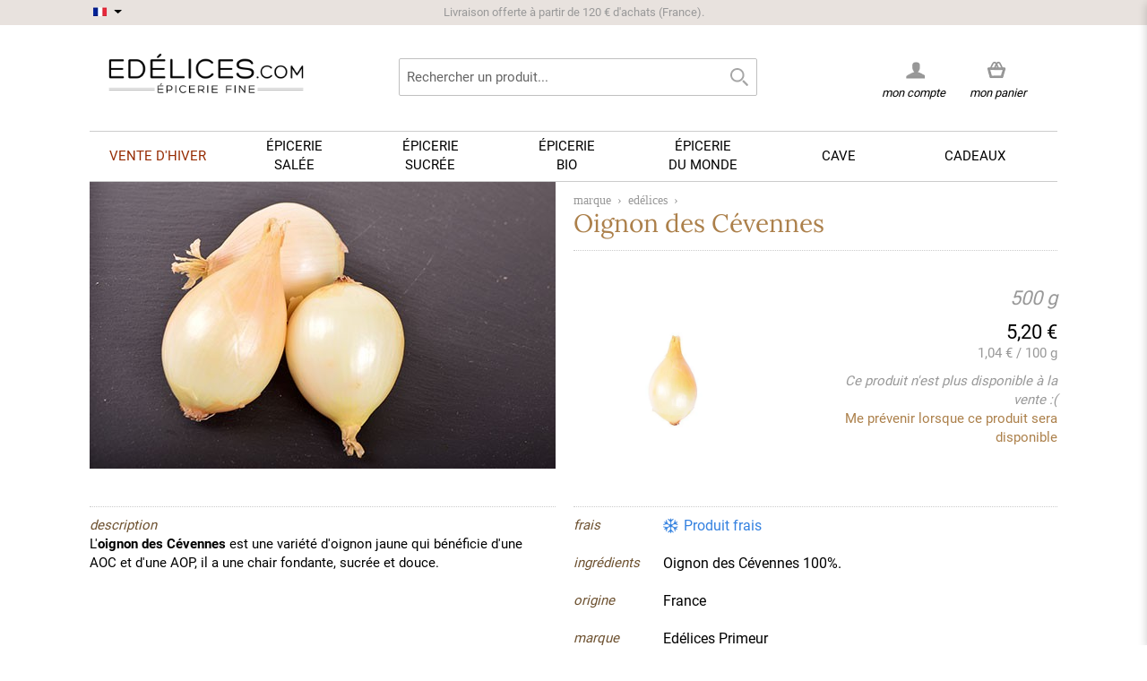

--- FILE ---
content_type: text/html; charset=UTF-8
request_url: https://www.edelices.com/marque/edelices/oignon-cevennes.html
body_size: 18632
content:

<!DOCTYPE html>
<!--[if lt IE 7 ]> <html lang="fr" id="top" class="no-js ie6"> <![endif]-->
<!--[if IE 7 ]>    <html lang="fr" id="top" class="no-js ie7"> <![endif]-->
<!--[if IE 8 ]>    <html lang="fr" id="top" class="no-js ie8"> <![endif]-->
<!--[if IE 9 ]>    <html lang="fr" id="top" class="no-js ie9"> <![endif]-->
<!--[if (gt IE 9)|!(IE)]><!--> <html lang="fr" id="top" class="no-js"> <!--<![endif]-->

<head>
<title>Oignon des Cévennes - Edélices</title>
<meta http-equiv="Content-Type" content="text/html; charset=utf-8" />
<meta name="description" content="Vente en ligne d'Oignon des Cévennes. Livraison rapide et soignée. edélices.com, l'épicerie fine pour cuisiner avec talent." />
<meta name="keywords" content="oignon des cévennes, legume, ail, oignon" />
<meta name="robots" content="INDEX,FOLLOW" />
<link rel="icon" href="https://www.edelices.com/skin/frontend/rwd/rwd18/favicon.ico" type="image/x-icon" />
<link rel="shortcut icon" href="https://www.edelices.com/skin/frontend/rwd/rwd18/favicon.ico" type="image/x-icon" />
<!--[if lt IE 7]>
<script type="text/javascript">
//<![CDATA[
    var BLANK_URL = 'https://www.edelices.com/js/blank.html';
    var BLANK_IMG = 'https://www.edelices.com/js/spacer.gif';
//]]>
</script>
<![endif]-->
<link rel="stylesheet" type="text/css" href="https://www.edelices.com/media/css_secure/2ce4a6930c988582acc0fc684f1fe662.css" media="all" />
<script type="969f9f02583c5402174cfc3b-text/javascript" src="https://www.edelices.com/media/js/812089e9eef5b474a4602d8560ab47b9.js"></script>
<style type="text/css">@font-face {font-family:Raleway;font-style:normal;font-weight:300;src:url(/cf-fonts/s/raleway/5.0.16/latin/300/normal.woff2);unicode-range:U+0000-00FF,U+0131,U+0152-0153,U+02BB-02BC,U+02C6,U+02DA,U+02DC,U+0304,U+0308,U+0329,U+2000-206F,U+2074,U+20AC,U+2122,U+2191,U+2193,U+2212,U+2215,U+FEFF,U+FFFD;font-display:swap;}@font-face {font-family:Raleway;font-style:normal;font-weight:300;src:url(/cf-fonts/s/raleway/5.0.16/cyrillic/300/normal.woff2);unicode-range:U+0301,U+0400-045F,U+0490-0491,U+04B0-04B1,U+2116;font-display:swap;}@font-face {font-family:Raleway;font-style:normal;font-weight:300;src:url(/cf-fonts/s/raleway/5.0.16/cyrillic-ext/300/normal.woff2);unicode-range:U+0460-052F,U+1C80-1C88,U+20B4,U+2DE0-2DFF,U+A640-A69F,U+FE2E-FE2F;font-display:swap;}@font-face {font-family:Raleway;font-style:normal;font-weight:300;src:url(/cf-fonts/s/raleway/5.0.16/latin-ext/300/normal.woff2);unicode-range:U+0100-02AF,U+0304,U+0308,U+0329,U+1E00-1E9F,U+1EF2-1EFF,U+2020,U+20A0-20AB,U+20AD-20CF,U+2113,U+2C60-2C7F,U+A720-A7FF;font-display:swap;}@font-face {font-family:Raleway;font-style:normal;font-weight:300;src:url(/cf-fonts/s/raleway/5.0.16/vietnamese/300/normal.woff2);unicode-range:U+0102-0103,U+0110-0111,U+0128-0129,U+0168-0169,U+01A0-01A1,U+01AF-01B0,U+0300-0301,U+0303-0304,U+0308-0309,U+0323,U+0329,U+1EA0-1EF9,U+20AB;font-display:swap;}@font-face {font-family:Raleway;font-style:normal;font-weight:400;src:url(/cf-fonts/s/raleway/5.0.16/latin/400/normal.woff2);unicode-range:U+0000-00FF,U+0131,U+0152-0153,U+02BB-02BC,U+02C6,U+02DA,U+02DC,U+0304,U+0308,U+0329,U+2000-206F,U+2074,U+20AC,U+2122,U+2191,U+2193,U+2212,U+2215,U+FEFF,U+FFFD;font-display:swap;}@font-face {font-family:Raleway;font-style:normal;font-weight:400;src:url(/cf-fonts/s/raleway/5.0.16/cyrillic/400/normal.woff2);unicode-range:U+0301,U+0400-045F,U+0490-0491,U+04B0-04B1,U+2116;font-display:swap;}@font-face {font-family:Raleway;font-style:normal;font-weight:400;src:url(/cf-fonts/s/raleway/5.0.16/latin-ext/400/normal.woff2);unicode-range:U+0100-02AF,U+0304,U+0308,U+0329,U+1E00-1E9F,U+1EF2-1EFF,U+2020,U+20A0-20AB,U+20AD-20CF,U+2113,U+2C60-2C7F,U+A720-A7FF;font-display:swap;}@font-face {font-family:Raleway;font-style:normal;font-weight:400;src:url(/cf-fonts/s/raleway/5.0.16/vietnamese/400/normal.woff2);unicode-range:U+0102-0103,U+0110-0111,U+0128-0129,U+0168-0169,U+01A0-01A1,U+01AF-01B0,U+0300-0301,U+0303-0304,U+0308-0309,U+0323,U+0329,U+1EA0-1EF9,U+20AB;font-display:swap;}@font-face {font-family:Raleway;font-style:normal;font-weight:400;src:url(/cf-fonts/s/raleway/5.0.16/cyrillic-ext/400/normal.woff2);unicode-range:U+0460-052F,U+1C80-1C88,U+20B4,U+2DE0-2DFF,U+A640-A69F,U+FE2E-FE2F;font-display:swap;}@font-face {font-family:Raleway;font-style:normal;font-weight:500;src:url(/cf-fonts/s/raleway/5.0.16/cyrillic-ext/500/normal.woff2);unicode-range:U+0460-052F,U+1C80-1C88,U+20B4,U+2DE0-2DFF,U+A640-A69F,U+FE2E-FE2F;font-display:swap;}@font-face {font-family:Raleway;font-style:normal;font-weight:500;src:url(/cf-fonts/s/raleway/5.0.16/latin-ext/500/normal.woff2);unicode-range:U+0100-02AF,U+0304,U+0308,U+0329,U+1E00-1E9F,U+1EF2-1EFF,U+2020,U+20A0-20AB,U+20AD-20CF,U+2113,U+2C60-2C7F,U+A720-A7FF;font-display:swap;}@font-face {font-family:Raleway;font-style:normal;font-weight:500;src:url(/cf-fonts/s/raleway/5.0.16/latin/500/normal.woff2);unicode-range:U+0000-00FF,U+0131,U+0152-0153,U+02BB-02BC,U+02C6,U+02DA,U+02DC,U+0304,U+0308,U+0329,U+2000-206F,U+2074,U+20AC,U+2122,U+2191,U+2193,U+2212,U+2215,U+FEFF,U+FFFD;font-display:swap;}@font-face {font-family:Raleway;font-style:normal;font-weight:500;src:url(/cf-fonts/s/raleway/5.0.16/vietnamese/500/normal.woff2);unicode-range:U+0102-0103,U+0110-0111,U+0128-0129,U+0168-0169,U+01A0-01A1,U+01AF-01B0,U+0300-0301,U+0303-0304,U+0308-0309,U+0323,U+0329,U+1EA0-1EF9,U+20AB;font-display:swap;}@font-face {font-family:Raleway;font-style:normal;font-weight:500;src:url(/cf-fonts/s/raleway/5.0.16/cyrillic/500/normal.woff2);unicode-range:U+0301,U+0400-045F,U+0490-0491,U+04B0-04B1,U+2116;font-display:swap;}@font-face {font-family:Raleway;font-style:normal;font-weight:700;src:url(/cf-fonts/s/raleway/5.0.16/cyrillic/700/normal.woff2);unicode-range:U+0301,U+0400-045F,U+0490-0491,U+04B0-04B1,U+2116;font-display:swap;}@font-face {font-family:Raleway;font-style:normal;font-weight:700;src:url(/cf-fonts/s/raleway/5.0.16/latin-ext/700/normal.woff2);unicode-range:U+0100-02AF,U+0304,U+0308,U+0329,U+1E00-1E9F,U+1EF2-1EFF,U+2020,U+20A0-20AB,U+20AD-20CF,U+2113,U+2C60-2C7F,U+A720-A7FF;font-display:swap;}@font-face {font-family:Raleway;font-style:normal;font-weight:700;src:url(/cf-fonts/s/raleway/5.0.16/latin/700/normal.woff2);unicode-range:U+0000-00FF,U+0131,U+0152-0153,U+02BB-02BC,U+02C6,U+02DA,U+02DC,U+0304,U+0308,U+0329,U+2000-206F,U+2074,U+20AC,U+2122,U+2191,U+2193,U+2212,U+2215,U+FEFF,U+FFFD;font-display:swap;}@font-face {font-family:Raleway;font-style:normal;font-weight:700;src:url(/cf-fonts/s/raleway/5.0.16/vietnamese/700/normal.woff2);unicode-range:U+0102-0103,U+0110-0111,U+0128-0129,U+0168-0169,U+01A0-01A1,U+01AF-01B0,U+0300-0301,U+0303-0304,U+0308-0309,U+0323,U+0329,U+1EA0-1EF9,U+20AB;font-display:swap;}@font-face {font-family:Raleway;font-style:normal;font-weight:700;src:url(/cf-fonts/s/raleway/5.0.16/cyrillic-ext/700/normal.woff2);unicode-range:U+0460-052F,U+1C80-1C88,U+20B4,U+2DE0-2DFF,U+A640-A69F,U+FE2E-FE2F;font-display:swap;}@font-face {font-family:Raleway;font-style:normal;font-weight:600;src:url(/cf-fonts/s/raleway/5.0.16/latin/600/normal.woff2);unicode-range:U+0000-00FF,U+0131,U+0152-0153,U+02BB-02BC,U+02C6,U+02DA,U+02DC,U+0304,U+0308,U+0329,U+2000-206F,U+2074,U+20AC,U+2122,U+2191,U+2193,U+2212,U+2215,U+FEFF,U+FFFD;font-display:swap;}@font-face {font-family:Raleway;font-style:normal;font-weight:600;src:url(/cf-fonts/s/raleway/5.0.16/latin-ext/600/normal.woff2);unicode-range:U+0100-02AF,U+0304,U+0308,U+0329,U+1E00-1E9F,U+1EF2-1EFF,U+2020,U+20A0-20AB,U+20AD-20CF,U+2113,U+2C60-2C7F,U+A720-A7FF;font-display:swap;}@font-face {font-family:Raleway;font-style:normal;font-weight:600;src:url(/cf-fonts/s/raleway/5.0.16/cyrillic/600/normal.woff2);unicode-range:U+0301,U+0400-045F,U+0490-0491,U+04B0-04B1,U+2116;font-display:swap;}@font-face {font-family:Raleway;font-style:normal;font-weight:600;src:url(/cf-fonts/s/raleway/5.0.16/cyrillic-ext/600/normal.woff2);unicode-range:U+0460-052F,U+1C80-1C88,U+20B4,U+2DE0-2DFF,U+A640-A69F,U+FE2E-FE2F;font-display:swap;}@font-face {font-family:Raleway;font-style:normal;font-weight:600;src:url(/cf-fonts/s/raleway/5.0.16/vietnamese/600/normal.woff2);unicode-range:U+0102-0103,U+0110-0111,U+0128-0129,U+0168-0169,U+01A0-01A1,U+01AF-01B0,U+0300-0301,U+0303-0304,U+0308-0309,U+0323,U+0329,U+1EA0-1EF9,U+20AB;font-display:swap;}</style>
<link rel="canonical" href="https://www.edelices.com/frais/legume/legume-marche/oignon-cevennes.html" />
<!--[if  (lte IE 8) & (!IEMobile)]>
<link rel="stylesheet" type="text/css" href="https://www.edelices.com/media/css_secure/9617ce714875b295b8032d7ec12e129b.css" media="all" />
<![endif]-->

<script type="969f9f02583c5402174cfc3b-text/javascript">
//<![CDATA[
Mage.Cookies.path     = '/';
Mage.Cookies.domain   = '.edelices.com';
//]]>
</script>
<meta name="viewport" content="initial-scale=1.0, width=device-width" />

<script type="969f9f02583c5402174cfc3b-text/javascript">
//<![CDATA[
optionalZipCountries = [];
//]]>
</script>
<script type="969f9f02583c5402174cfc3b-text/javascript">

	/** 
	* Magento Enhanced Ecommerce Event Tracking for Google Tag Manager
	*
	* @author Angel Kostadinov
	* @see http://www.anowave.com/marketplace/magento-extensions/magento-google-tag-manager-enhanced-ecommerce-ua-tracking/
	* @copyright Anowave
	* @version 1.0
	*/
	var EC = [], Purchase = [], AEC = {}

	window.dataLayer = window.dataLayer || [];

	/* Dynamic remarketing */
	window.google_tag_params = window.google_tag_params || {};

	/* Default pagetype */
	window.google_tag_params.ecomm_pagetype = 'other';

	/* Set ecomm_pagetype */
	
	/* Grouped products collection */
	window.G = [];
	
	/**
	* EC Purchase
	*
	*/
	
	if (Purchase.length)
	{			
		EC.push(function(dataLayer)
		{
			var response = [];
			
			for (i = 0, l = Purchase.length; i < l; i++)
			{
				dataLayer.push(Purchase[i]);
			}
		});
	}		
</script>


<script type="969f9f02583c5402174cfc3b-text/javascript">
    window.algoliaConfig = {"instant":{"enabled":true,"infiniteScrollEnabled":false,"apiKey":"NWFkMGY3MDRjNThiZjVkNWU5NjJlMmQ0NjNlNTZjZDNkNWQxY2Y3NGI3NTFhYmYwYWE1MDdkOGFmZGYwZTU4MmZpbHRlcnM9Jm51bWVyaWNGaWx0ZXJzPXZpc2liaWxpdHlfc2VhcmNoJTNEMQ==","selector":".main","isAddToCartEnabled":true,"showStaticContent":false,"title":"","description":"","content":"","imgHtml":"","hasFacets":true},"autocomplete":{"enabled":true,"apiKey":"MTI5ZDJkZDE3Yjk3MmE0NDY1ZDg1NDMyYjg3ZTE5YWM1NzNiMDE5YWQxYjQ5Y2FmNmJhYzdjNmNhYjk1MjJlY2ZpbHRlcnM9","selector":".algolia-search-input","sections":[],"nbOfProductsSuggestions":"4","nbOfCategoriesSuggestions":"4","nbOfQueriesSuggestions":"0","displaySuggestionsCategories":false,"isDebugEnabled":false},"extensionVersion":"1.19.0","applicationId":"TD60FM36CV","indexName":"prod_fr","facets":[{"attribute":"categories","type":"conjunctive","label":"Cat\u00e9gories","searchable":"1"},{"attribute":"origin_produce_name_real","type":"disjunctive","label":"Marques","searchable":"1"},{"attribute":"price","type":"slider","label":"Prix","searchable":"1"}],"areCategoriesInFacets":true,"hitsPerPage":9,"sortingIndices":[{"attribute":"price","sort":"asc","label":"Prix","name":"prod_fr_products_price_default_asc"}],"isSearchPage":false,"isCategoryPage":false,"removeBranding":true,"productId":null,"priceKey":".EUR.default","currencyCode":"EUR","currencySymbol":"\u20ac","priceFormat":{"pattern":"%s\u00a0\u20ac","precision":2,"requiredPrecision":2,"decimalSymbol":",","groupSymbol":"\u00a0","groupLength":3,"integerRequired":1},"maxValuesPerFacet":10,"autofocus":true,"ccAnalytics":{"enabled":false,"ISSelector":".ais-infinite-hits--item a.result, .ais-hits a.result","conversionAnalyticsMode":"disabled","addToCartSelector":".add-to-cart-buttons .btn-cart, .hit-addtocart","orderedProductIds":[]},"analytics":{"enabled":false,"delay":3000,"triggerOnUIInteraction":true,"pushInitialSearch":false},"request":{"query":"","refinementKey":"","refinementValue":"","path":"","level":"","formKey":"wr8g1LI3vUNQjV8J"},"showCatsNotIncludedInNavigation":true,"showSuggestionsOnNoResultsPage":true,"baseUrl":"https:\/\/www.edelices.com","popularQueries":["rhum don papa","black","moutarde","FALLOT","ferber","moutarde fallot","vinaigre","blue elephant","CHRISTINE FERBER"],"useAdaptiveImage":false,"urlTrackedParameters":["query","attribute:*","index","page"],"urls":{"logo":"https:\/\/www.edelices.com\/skin\/frontend\/rwd\/rwd18\/algoliasearch\/search-by-algolia.svg"},"now":"1768604400","translations":{"to":"\u00e0","or":"ou","go":"Lancer","in":"dans","popularQueries":"Vous pouvez essayer une de nos recherches fr\u00e9quentes","seeAll":"Voir tous les produits","allDepartments":"Toutes les cat\u00e9gories","seeIn":"Voir les produits dans","orIn":"ou dans","noProducts":"Pas de produits trouv\u00e9 pour la requ\u00eate","noResults":"Pas de r\u00e9sultat","refine":"Affiner","selectedFilters":"Filtres","clearAll":"Effacer tout","previousPage":"Page pr\u00e9c\u00e9dente","nextPage":"Page suivante","searchFor":"Rechercher un produit","relevance":"Pertinence","categories":"Cat\u00e9gories","products":"Produits","searchBy":"Search by","showMore":"Voir plus de produits","searchForFacetValuesPlaceholder":"Recherche par marque ..."}};
</script>

<!--[if lte IE 9]>
<script>
    document.addEventListener("DOMContentLoaded", function(e) {
        algoliaBundle.$(function ($) {
            window.algoliaConfig.autofocus = false;
        });
    });
</script>
<![endif]-->

                        
                            <meta http-equiv="X-UA-Compatible" content="IE=Edge">
                            <!--[if lte IE 9]>
                                <script src="https://cdn.polyfill.io/v2/polyfill.min.js"></script>
                            <![endif]-->
                        
                    <script type="969f9f02583c5402174cfc3b-text/javascript">//<![CDATA[
        var Translator = new Translate({"Please select an option.":"S\u00e9lectionnez une option","This is a required field.":"Ce champ est obligatoire.","Please enter a valid number in this field.":"Veuillez saisir un nombre valide.","Please use letters only (a-z or A-Z) in this field.":"Veuillez utiliser uniquement des lettres (a-z ou A-Z) dans ce champs.","Please use only letters (a-z), numbers (0-9) or underscore(_) in this field, first character should be a letter.":"Veuillez utiliser uniquement des lettres (a-z), des chiffres (0-9) ou underscore (_) dans ce champ, en commen\u00e7ant par une lettre.","Please enter a valid phone number. For example (123) 456-7890 or 123-456-7890.":"Veuillez saisir un num\u00e9ro de t\u00e9l\u00e9phone valide.","Please enter a valid date.":"Veuillez saisir une date valide.","Please enter a valid email address. For example johndoe@domain.com.":"Veuillez saisir une adresse email valide.","Please enter more characters or clean leading or trailing spaces.":"Veuillez entrer plus de caract\u00e8res et retirer les espaces ou caract\u00e8res inutiles.","Please make sure your passwords match.":"Veuillez v\u00e9rifier que les mots de passe concordent.","Please enter a valid URL. For example http:\/\/www.example.com or www.example.com":"Veuillez saisir une URL valide. Par exemple http:\/\/www.exemple.com ou www.exemple.com","Please enter a valid social security number. For example 123-45-6789.":"Veuillez saisir un num\u00e9ro de s\u00e9curit\u00e9 sociale valide. Par exemple 123-45-6789.","Please enter a valid zip code. For example 90602 or 90602-1234.":"Veuillez saisir un code postal valide. Par exemple 92120.","Please enter a valid zip code.":"Veuillez saisir un code postal valide.","Please use this date format: dd\/mm\/yyyy. For example 17\/03\/2006 for the 17th of March, 2006.":"Veuillez utiliser le format de date : jj\/mm\/aaaa. Par exemple, 17\/03\/1980 pour le 17 mars 1980.","Please enter a valid $ amount. For example $100.00.":"Veuillez saisir un montant valide. Par exemple 100,00 \u20ac","Please select one of the above options.":"Veuillez choisir une des options ci-dessus.","Please select one of the options.":"Veuillez choisir une des options.","Please select State\/Province.":"Veuillez choisir un \u00e9tat\/province.","Please enter a number greater than 0 in this field.":"Veuillez saisir un nombre sup\u00e9rieur \u00e0 0 dans ce champ.","Please enter a valid credit card number.":"Veuillez saisir un num\u00e9ro de carte bancaire valide.","Please enter a valid credit card verification number.":"Merci d'entrer un code de v\u00e9rification valide.","Please wait, loading...":"Veuillez patienter, chargement en cours...","Complete":"Exp\u00e9di\u00e9e","Add Products":"Ajouter des produits","Please choose to register or to checkout as a guest":"Choisissez de vous enregistrer ou de passer votre commande en tant qu'invit\u00e9","Please specify shipping method.":"Choisissez un mode de livraison.","Please specify payment method.":"Choisissez un mode de paiement.","Add to Cart":"Ajouter au panier","In Stock":"En stock","Out of Stock":"En cours de r\u00e9approvisionnement"});
        //]]></script>	
<script type="969f9f02583c5402174cfc3b-text/javascript">

	window.dataLayer = window.dataLayer || [], collection = [];
		var impressions = [], position = 0;
		
	
	
	AEC.ajax = function(context,dataLayer)
	{
		var element = jQuery(context), qty = jQuery(':radio[name=qty]:checked, :text[name=qty], select[name=qty]').eq(0).val();

		if (element.data('grouped'))
		{
			for (u = 0, y = window.G.length; u < y; u++)
			{
				var qty = Math.abs(jQuery('[name="super_group[' + window.G[u].id + ']"]').val());

				if (qty)
				{
					collection.push(
					{
						'name': 		window.G[u].name,
						'id': 		    window.G[u].id,
						'price': 		window.G[u].price,
						'category': 	window.G[u].category,
						'quantity': 	qty
					})
				}
			}
		}
		else 
		{
			collection.push(
			{
				'name': 		element.data('name'),
				'id': 		    element.data('id'),
				'price': 		element.data('price'),
				'category': 	element.data('category'),
				'variant':		element.data('variant'),
				'quantity': 	qty
			})
								
		}
		
		var data = 
		{
			'event': 'addToCart',
			'ecommerce': 
			{
				'currencyCode': 'EUR',
				'add': 
				{
					'products': collection
				}
			}
		}
		
		dataLayer.push(data);

		return productAddToCartForm.submit(context);
	}
	
	AEC.ajaxcategory = function(context,dataLayer)
	{
		var element = jQuery(context)
		
		collection.push(
			{
				'name': 		element.data('name'),
				'id': 		    element.data('id'),
				'price': 		element.data('price'),
				'category': 	element.data('category'),
				'variant':		element.data('variant'),
				'quantity': 	element.data('quantity')
			})
		
		var data = 
		{
			'event': 'addToCart',
			'ecommerce': 
			{
				'currencyCode': 'EUR',
				'add': 
				{
					'actionField': 
					{
							'list': 'edélices'
					},
					'products': collection
				}
			}
		}
		
		dataLayer.push(data);
			
	}
	
	AEC.remove = function(context, dataLayer)
	{
		var element = jQuery(context);

		var data = 
		{
			'event': 'removeFromCart',
			'ecommerce': 
			{
				'remove': 
				{   
					'products': 
					[
						{ 
							'name': 		element.data('name'),
							'id': 			element.data('id'),
							'price': 		element.data('price'),
							'category': 	element.data('category'),
							'quantity': 	element.data('quantity')
						}
					]
				}
			}
		}

		
		if (confirm('Êtes-vous sûr de vouloir retirer cet article du panier ?'))
		{
			dataLayer.push(data);

			return true;	
		}
		
		return false;
	}

	AEC.click = function(context,dataLayer)
	{
		var element = jQuery(context);
		
		var data = 
		{
			'event': 'productClick',
			'ecommerce': 
			{
				'click': 
				{
					'actionField': 
					{
						'list': 'edélices'
					},
					'products': 
					[
						{
							'name': 		element.data('name'),
							'id': 			element.data('id'),
							'price': 		element.data('price'),
							'category': 	element.data('category'),
							'quantity': 	element.data('quantity')
						}
					]
				}
			}
		};

		dataLayer.push(data);
	}
	
	AEC.placeOrder = function(context, review)
	{
		return true;
	}
</script></head>
<body class=" catalog-product-view catalog-product-view product-oignon-cevennes categorypath-marque-edelices-html category-edelices">
<script type="969f9f02583c5402174cfc3b-text/javascript">
    //<![CDATA[
    if (window.Translator) {
        Translator.add('Qty','Quantité');
        Translator.add('Edit','Modifier');
        Translator.add('Edit item parameters','Edit item parameters');
        Translator.add('Close','Fermer');
    }

    var minicartTemplate = 2;
    var successNotificationAction = ( minicartTemplate == '1' ) ? 'javascript: ajaxCart.showMinicart()' : 'https://www.edelices.com/checkout/cart/';
    var successNotificationTemplate =
        '<div class="pac-cf">'
            +'<div class="plumajaxcart-notification pac-short">'
                +'<span class="pac-desktop-close" onclick="ajaxCart.hideMessages();">&#x2715;</span>'
                +'<div>'
                    +'<div class="pac-product">'
                        +'<table>'
                            +'<tr>'
                                +'<td class="pac-amount pac-added-qty">'
                                    +'<span>{qty}</span>'
                                +'</td>'
                                +'<td class="pac-img"><img src="{image}" width="40" height="40" alt="Quantity"></td>'
                                +'<td class="pac-text">{text}</td>'
                            +'</tr>'
                        +'</table>'
                    +'</div>'
                    +'<div class="pac-button-hld">'
                        +'<a href="' + successNotificationAction + '" class="pac-button">Voir mon panier</a>'
                        +'<a href="javascript: void(0);"  onclick="ajaxCart.hideMessages();" class="pac-button pac-mobile-close" style="margin-top: 5px;">Fermer</a>'
                    +'</div>'
                +'</div>'
            +'</div>'
        +'</div>';

    var warningNotificationTemplate =
            '<div class="plumajaxcart-notification pac-{type}">'
                +'<span class="pac-desktop-close" onclick="ajaxCart.hideMessages();">&#x2715;</span>'
                +'<div>'
                    +'<div class="pac-message">'
                      +'{text}'
                    +'</div>'
                    +'<div class="pac-button-hld pac-mobile-close"><a href="javascript: void(0);"  onclick="ajaxCart.hideMessages();" class="pac-button">Fermer</a></div>'
                +'</div>'
            +'</div>';
        ajaxCart = new _plAjaxCart({
        cartUrl:'https://www.edelices.com/checkout/cart/',wishlistUrl:'https://www.edelices.com/wishlist/',addToCartUrl:'https://www.edelices.com/ajaxcart/cart/add/',deleteFromCartUrl:'https://www.edelices.com/ajaxcart/cart/delete/',configureUrl:'https://www.edelices.com/ajaxcart/cart/configure/',configureWishlistUrl:'https://www.edelices.com/ajaxcart/cart/wishlistconfigure/',updateQtytUrl:'https://www.edelices.com/ajaxcart/cart/updateQty/',updateItemUrl:'https://www.edelices.com/ajaxcart/cart/updateItemOptions/',addToCartFromWishlistUrl:'https://www.edelices.com/ajaxcart/cart/addFromWishlist/',applyDiscountCodeUrl:'https://www.edelices.com/ajaxcart/cart/couponPost/',applyRewardPointsUrl:'https://www.edelices.com/ajaxcart/cart/activatePoints/',deactivateRewardPointsUrl:'https://www.edelices.com/ajaxcart/cart/deactivatePoints/',        showQtyOnAddButton: 1,
        afterAddShow : 1,
        unexpectedError : 'Erreur inattendue. Merci de nous <a href="https://www.edelices.com/contacts/">contacter.</a>',
        isCartPage : 0,
        isConfigurePage : 0,
        isCheckoutPage : 0,
        dinamicDefaultBlocks : ['minicart_head'],
        categoryId : 720,
        isWishlistPage : 0,
        isCategoryPage : 0,
        //dinamicCartPageBlocks : ['checkout.cart.totals', 'checkout.cart.items'],
        dinamicCartPageBlocks : ['content'],
        micartTemplate : minicartTemplate,

        popupWidth : 670,

        successNotificationTemplate : successNotificationTemplate,
        warningNotificationTemplate : warningNotificationTemplate
    });

    ajaxCart.parseAddToCartButtons = function(){
        (function() {
            
             // RTA  EDIT
            var buttonTemplate =
                '<button type="button" title="Ajouter au panier" class="pac-button p-border-box ajaxcart-el pac-btn-cart pac-btn-cart-{product_id} pac-btn-item-{item_id}" onclick="ajaxCart.addProductById({product_id});">'
                    +'<span class="pac-label">'
                        +'<span class="pac-helper"></span>'
                        +'<span class="pac-number"></span>'
                        +'<img class="pac-icon" width="18" height="17" src="https://www.edelices.com/skin/frontend/rwd/rwd18/images/plumrocket/ajaxcart/pac-cart-icon.png" alt="Ajouter au panier" />'
                        +'<img class="pac-loader" width="22" height="22" src="https://www.edelices.com/skin/frontend/rwd/rwd18/images/plumrocket/ajaxcart/pac-loader.svg" alt="Ajouter au panier" />'
                    +'</span>'
                    +'Ajouter au panier'
                +'</button>';
                          
             var buttonTemplatePlusMinus = '<div class="plusminus-wrapper plusminus-btn-cart-{product_id} plusminus-btn-item-{item_id}" style="display:none;">'
			 +'<div class="plusminus-background">'
             +'<button type="button" title="" class="pac-button p-border-box ajaxcart-el pac-btn-cart minus-btn-cart minus-btn-cart-{product_id} minus-btn-item-{item_id}" onclick="ajaxCart.decQty({item_id});">'
                +'<span class="pac-label">'
                        +'<span class="pac-helper"></span>'
                        +'<img class="pac-icon" width="18" height="17" src="https://www.edelices.com/skin/frontend/rwd/rwd18/images/plumrocket/ajaxcart/pac-cart-icon-minus.png" alt="Ajouter au panier" />'
                        +'<img class="pac-loader" width="22" height="22" src="https://www.edelices.com/skin/frontend/rwd/rwd18/images/plumrocket/ajaxcart/pac-loader.svg" alt="Ajouter au panier" />'
                +'</span>'
				+'</button>'
                +'<div class="pac-title"></div>'
				+'<button type="button" title="" class="pac-button p-border-box ajaxcart-el pac-btn-cart plus-btn-cart plus-btn-cart-{product_id} plus-btn-item-{item_id}" onclick="ajaxCart.incQty({item_id});">'
                +'<span class="pac-label">'
                        +'<span class="pac-helper"></span>'
                        +'<img class="pac-icon" width="18" height="17" src="https://www.edelices.com/skin/frontend/rwd/rwd18/images/plumrocket/ajaxcart/pac-cart-icon.png" alt="Ajouter au panier" />'
                        +'<img class="pac-loader" width="22" height="22" src="https://www.edelices.com/skin/frontend/rwd/rwd18/images/plumrocket/ajaxcart/pac-loader.svg" alt="Ajouter au panier" />'
                +'</span>'
				+'</button>'
				+'</div>'
				+'</div>';
			// END RTA EDIT

            var inputTemplate = '';
            
                            pjQuery_1_12_4(window).resize();
                try {
                    jQuery(window).resize();
                } catch (e) {}
            
            pjQuery_1_12_4('.products-grid .btn-cart, .products-list .btn-cart').each(function(){

                var e = pjQuery_1_12_4(this);
                if (e.hasClass('pac-button')) return;

                var onk = e.attr('onclick');
                var href = e.attr('href');
                var pStr = '/product/';
                var h = (onk && onk.indexOf(pStr) != 1) ? onk : ((href && href.indexOf(pStr) != 1) ? href : '');
                var res = h.match(/\/product\/(\d+)\//);
                if (!res || res.length <= 1) {
                    res = h.match(/\/product\/view\/id\/(\d+)\//);
                }
                if (res && res.length > 1) {
                    var id = res[1];
                    if (id) {
                                                
                        
                            // RTA EDIT
                            var item_raw = pjQuery_1_12_4('.pac-qty-minus.ajaxcart-el-'+id).attr("href");
								
							if(typeof item_raw !== 'undefined') {
								var item_id = item_raw.replace( /(^.*\(|\).*$)/g, '' );
								e.after(buttonTemplate.replace(/{item_id}/gi, item_id).replace(/{product_id}/gi, id));
								e.after(buttonTemplatePlusMinus.replace(/{item_id}/gi, item_id).replace(/{product_id}/gi, id));

								pjQuery_1_12_4('.pac-btn-cart-'+id).hide();
								pjQuery_1_12_4('.plusminus-btn-cart-'+id).show();
							} else {
								e.after(buttonTemplate.replace(/{item_id}/gi, 0).replace(/{product_id}/gi, id));
								e.after(buttonTemplatePlusMinus.replace(/{item_id}/gi, 0).replace(/{product_id}/gi, id));
							}
                            // RTA END EDIT
                            
                            if (inputTemplate) {
                                e.before(e.after(inputTemplate.replace(/{id}/gi, id)));
                            }
                            e.remove();

                                            }
                }
            });
        }());
    };


    pjQuery_1_12_4(document).ready(function(){
        ajaxCart.onReady['minicart'] = function(){

            ajaxCart.parseAddToCartButtons();

            pjQuery_1_12_4('#header .skip-link,.header-container .skip-link').click(function(){
                if (pjQuery_1_12_4(this).hasClass('minicart_link')) return;
                ajaxCart.hideMinicart();
            });

            pjQuery_1_12_4(document).on('mouseover','.pac-info-wrapper .details', function(){
                pjQuery_1_12_4(this).prev().find('.item-options').show().parent().addClass('show');
            }).on('mouseleave','.pac-info-wrapper .details', function(){
                pjQuery_1_12_4(this).prev().find('.item-options').hide().parent().removeClass('show');
            });
        };
    });
    //]]>
</script>

<div class="pac-overlay" id="pac_notifications"></div>
	<script type="969f9f02583c5402174cfc3b-text/javascript">
		var pac_cb = function() {
			try{
				pjQuery_1_12_4('head').append('<li'+'nk rel="stylesheet" type="text/css" href="https://www.edelices.com/media/css_secure/a6ae413b87f59c1f51edd4b09e66002f.css" media="all" /><scr'+'ipt type="text/javascript" src="https://www.edelices.com/media/js/2bfc2153c812b3b718abd39574e674e9.js"></scr'+'ipt>');
			} catch(err) {
				console.log(err);
			}
		};

		if (typeof requestAnimationFrame != 'undefined'){
			requestAnimationFrame(pac_cb);
		} else if (typeof mozRequestAnimationFrame != 'undefined'){
			mozRequestAnimationFrame(pac_cb);
		} else if (typeof webkitRequestAnimationFrame != 'undefined'){
			webkitRequestAnimationFrame(pac_cb);
		} else if (typeof msRequestAnimationFrame != 'undefined'){
			msRequestAnimationFrame(pac_cb);
		} else if (typeof window.addEventListener != 'undefined'){
			window.addEventListener('load', pac_cb);
		} else {
			pac_cb();
		}
	</script>
			
	
<script type="969f9f02583c5402174cfc3b-text/javascript">

	window.dataLayer = window.dataLayer || [], collection = [];
		var impressions = [], position = 0;
		
	
	
	AEC.ajax = function(context,dataLayer)
	{
		var element = jQuery(context), qty = jQuery(':radio[name=qty]:checked, :text[name=qty], select[name=qty]').eq(0).val();

		if (element.data('grouped'))
		{
			for (u = 0, y = window.G.length; u < y; u++)
			{
				var qty = Math.abs(jQuery('[name="super_group[' + window.G[u].id + ']"]').val());

				if (qty)
				{
					collection.push(
					{
						'name': 		window.G[u].name,
						'id': 		    window.G[u].id,
						'price': 		window.G[u].price,
						'category': 	window.G[u].category,
						'quantity': 	qty
					})
				}
			}
		}
		else 
		{
			collection.push(
			{
				'name': 		element.data('name'),
				'id': 		    element.data('id'),
				'price': 		element.data('price'),
				'category': 	element.data('category'),
				'variant':		element.data('variant'),
				'quantity': 	qty
			})
								
		}
		
		var data = 
		{
			'event': 'addToCart',
			'ecommerce': 
			{
				'currencyCode': 'EUR',
				'add': 
				{
					'products': collection
				}
			}
		}
		
		dataLayer.push(data);

		return productAddToCartForm.submit(context);
	}
	
	AEC.ajaxcategory = function(context,dataLayer)
	{
		var element = jQuery(context)
		
		collection.push(
			{
				'name': 		element.data('name'),
				'id': 		    element.data('id'),
				'price': 		element.data('price'),
				'category': 	element.data('category'),
				'variant':		element.data('variant'),
				'quantity': 	element.data('quantity')
			})
		
		var data = 
		{
			'event': 'addToCart',
			'ecommerce': 
			{
				'currencyCode': 'EUR',
				'add': 
				{
					'actionField': 
					{
							'list': 'edélices'
					},
					'products': collection
				}
			}
		}
		
		dataLayer.push(data);
			
	}
	
	AEC.remove = function(context, dataLayer)
	{
		var element = jQuery(context);

		var data = 
		{
			'event': 'removeFromCart',
			'ecommerce': 
			{
				'remove': 
				{   
					'products': 
					[
						{ 
							'name': 		element.data('name'),
							'id': 			element.data('id'),
							'price': 		element.data('price'),
							'category': 	element.data('category'),
							'quantity': 	element.data('quantity')
						}
					]
				}
			}
		}

		
		if (confirm('Êtes-vous sûr de vouloir retirer cet article du panier ?'))
		{
			dataLayer.push(data);

			return true;	
		}
		
		return false;
	}

	AEC.click = function(context,dataLayer)
	{
		var element = jQuery(context);
		
		var data = 
		{
			'event': 'productClick',
			'ecommerce': 
			{
				'click': 
				{
					'actionField': 
					{
						'list': 'edélices'
					},
					'products': 
					[
						{
							'name': 		element.data('name'),
							'id': 			element.data('id'),
							'price': 		element.data('price'),
							'category': 	element.data('category'),
							'quantity': 	element.data('quantity')
						}
					]
				}
			}
		};

		dataLayer.push(data);
	}
	
	AEC.placeOrder = function(context, review)
	{
		return true;
	}
</script><div class="wrapper">
        <div class="page">
        <div class="header-language-background">
	<div class="header-language-container">
		<p class="header-msg a-center">Livraison offerte à partir de 120 € d'achats (France).</p>	</div>
	<div class="header-decoration"></div>
</div>

<header id="header" class="page-header">
    <div class="page-header-container">
		<div class="header-storeswitcher">
		<ul>
	  <li>
		<div class="flag flag-fr"><span class="icon"></span><span class="down-arrow"></span></div>
		<ul>
								<li><a href="https://www.edelices.com/" class="flag flag-fr"><span class="icon"></span><span class="label">Edélices FR</span></a></li>
								<li><a href="https://www.edelices.co.uk/" class="flag flag-uk"><span class="icon"></span><span class="label">Edélices UK</span></a></li>
								<li><a href="https://www.edelices.it/" class="flag flag-it"><span class="icon"></span><span class="label">Edélices IT</span></a></li>
								<li><a href="https://www.edelices.de/" class="flag flag-de"><span class="icon"></span><span class="label">Edélices DE</span></a></li>
								<li><a href="https://www.edelices.es/" class="flag flag-es"><span class="icon"></span><span class="label">Edélices ES</span></a></li>
					</ul>
	  </li>
	</ul>
	<!--<span class="sep">|</span><a class="offer" href="https://www.edelices.com/entreprises">Cadeaux d'entreprise</a>--></div>



		<div class="header-phoneinfo">
	</div>

		<!--<div class="left-heading">&nbsp;</div>
		<div class="right-heading">&nbsp;</div>-->
		<a class="logo" href="https://www.edelices.com/">
			<img src="https://www.edelices.com/skin/frontend/rwd/rwd18/images/epicerie-fine-edelices.png" alt="epicerie fine" width="260" height="60"/>
		</a>

        <!-- Skip Links -->

        <div class="skip-links">

		   	 <a href="#header-nav" class="skip-link skip-nav">
                <span class="icon"></span>
                <span class="label">menu</span>
            </a>

            <a href="#header-search" class="skip-link skip-search">
                <span class="icon"></span>
                <span class="label">rechercher</span>
            </a>
				
            <a href="#header-account" class="skip-link skip-account">
                <span class="icon"></span>
				<span class="label">mon compte</span>
			</a>
			

            <!-- Cart -->

            <div class="header-minicart">
                

<div class="minicart_head_holder">
    <a href="#pac-mini-cart" onclick="if (!window.__cfRLUnblockHandlers) return false; ajaxCart.controlMinicart();" class="minicart_link skip-link skip-cart  no-count" data-cf-modified-969f9f02583c5402174cfc3b-="">
        <span class="icon"></span>
                    <span class="label">Mon panier</span>
            <span class="count">0</span>
            </a>
    

<script type="969f9f02583c5402174cfc3b-text/javascript">
    ajaxCart.items = {};
</script>
<div class="pac-panel-overlay"></div>
<div id="pac-mini-cart" class="p-border-box cart pac-empty-cart pac-panel-wrap">
    <div id="pac-minicart-popup" >
                    <header>
                Votre panier est vide.                <span onclick="if (!window.__cfRLUnblockHandlers) return false; ajaxCart.hideMinicart();" class="pac-panel-close" data-cf-modified-969f9f02583c5402174cfc3b-="">&#10005;</span>
            </header>
            <div class="pac-minicart-actions">
            </div>
            </div>
</div></div>            </div>


        </div>
		

        <!-- Navigation -->

        <div id="header-nav" class="skip-content">
            

	<nav id="nav">
	<ol class="nav-primary-static">
		<li class="level0 level-top parent sscat1 colored">
			<a href="https://www.edelices.com/evenement/vente-hiver.html" class="level0"><span>Vente d'hiver</span></a>
		</li>
		<li class="level0 level-top parent sscat2">
			<a href="https://www.edelices.com/epicerie-fine.html" class="level0 break">Épicerie salée</a>
			<ul class="sub">			
	<div class="sep"><span class="sscat"></span><span class="sscat"><span class="arrow"></span></span><span class="sscat"></span><span class="sscat"></span><span class="sscat"></span><span class="sscat"></span><span class="sscat"></span></div>

	<li class="section">
		<ul class="subcats">
			<li class="title"><a href="https://www.edelices.com/epicerie-fine/aperitif.html">Apéritif</a></li>
			<li><a href="https://www.edelices.com/epicerie-fine/antipasti.html">Antipasti</a></li>
			<li><a href="https://www.edelices.com/epicerie-fine/aperitif/tapas.html">Tapas</a>
			<li><a href="https://www.edelices.com/epicerie-fine/aperitif/fruit-coque.html">Fruits à coque</a></li>
			<li><a href="https://www.edelices.com/epicerie-fine/aperitif/olive.html">Olives</a></li>
			<li><a href="https://www.edelices.com/epicerie-fine/aperitif-tartinable.html">Tartinables</a></li>
			<li><a href="https://www.edelices.com/epicerie-fine/aperitif/snack.html">Biscuits, snacks</a></li>
			<li><a href="https://www.edelices.com/epicerie-fine/aperitif/pickle.html">Pickles, mezzés</a></li>
		</ul>
	</li>
	
	<li class="section">
		<ul class="subcats">
			<li class="title"><a href="https://www.edelices.com/huiles-vinaigres.html">Huile, vinaigre</a></li>
			<li><a href="https://www.edelices.com/huiles-vinaigres/huiles-olive.html">Huile d'olive</a></li>
			<li><a href="https://www.edelices.com/huiles-vinaigres/huiles.html">Toutes les huiles</a></li>
			<li><a href="https://www.edelices.com/huiles-vinaigres/vinaigres-balsamiques-leonardi.html">Vinaigre balsamique</a></li>
			<!--<li><a href="https://www.edelices.com/huiles-vinaigres/vinaigre.html">Tous les vinaigres</a></li>-->
			<li><a href="https://www.edelices.com/huiles-vinaigres/vinaigre-vin.html">Vinaigre de vin</a></li>
			<li><a href="https://www.edelices.com/huiles-vinaigres/vinaigre-banyuls.html">Vinaigre de Banyuls</a></li>
			<li><a href="https://www.edelices.com/huiles-vinaigres/vinaigre-xeres.html">Vinaigre de Xérès</a></li>
			<li><a href="https://www.edelices.com/huiles-vinaigres/vinaigre-pulpe-fruits.html">Vinaigre aux fruits</a></li>

		</ul>
	</li>
	
	<li class="section">
		<ul class="subcats">
			<li class="title"><a href="https://www.edelices.com/epices-condiments.html">Épices, condiments</a></li>
			<li><a href="https://www.edelices.com/epices-condiments/fleurs-sel.html">Sel, fleur de sel</a></li>
			<li><a href="https://www.edelices.com/epices-condiments/poivres-sarabar.html">Poivres</a></li>
			<li><a href="https://www.edelices.com/epices-condiments/epices-gerard-vives.html">Épices</a></li>
			<li><a href="https://www.edelices.com/epices-condiments/epices-melanges.html">Mélange d'épices</a></li>
			<li><a href="https://www.edelices.com/epices-condiments/herbes-aromates.html">Herbes, aromates</a></li>
			<li><a href="https://www.edelices.com/epicerie-fine/moutarde.html">Moutarde</a></li>
			<li><a href="https://www.edelices.com/epices-condiments/condiment.html">Cornichons, pickles</a></li>
			<li><a href="https://www.edelices.com/epices-condiments/chutney-confit.html">Chutney, confits</a></li>
		</ul>
	</li>		

	<li class="section">
		<ul class="subcats">
			<!--<li class="title"><a href="https://www.edelices.com/epicerie-fine/riz-pates-cereales.html">Riz, pâtes, céréales</a></li>-->
			<li class="title">Riz, pâtes, céréales</li>
			<li><a href="https://www.edelices.com/epicerie-fine/riz.html">Riz</a></li>
			<li><a href="https://www.edelices.com/epicerie-fine/risotto.html">Risotto</a></li>
			<!--<li><a href="https://www.edelices.com/epicerie-fine/pates.html">Pâtes</a></li>-->
			<li><a href="https://www.edelices.com/epicerie-fine/rustichella-abruzzo-pates-ble-dur.html">Pâtes au blé dur</a></li>
			<li><a href="https://www.edelices.com/epicerie-fine/pates-ble-tendre.html">Pâtes au blé tendre</a></li>
			<li><a href="https://www.edelices.com/epicerie-fine/pates-oeufs.html">Pâtes aux oeufs</a></li>
			<li><a href="https://www.edelices.com/epicerie-fine/cereales-legumineuses.html">Céréales, légumineuses</a></li>
			<li><a href="https://www.edelices.com/epicerie-fine/champignons-seches.html">Champignons séchés</a></li>
		</ul>
	</li>

	<li class="section">
		<ul class="subcats">
			<li class="title"><a href="https://www.edelices.com/produits-mer.html">Produits de la mer</a></li>
			<li><a href="https://www.edelices.com/produits-mer/thon.html">Thon</a></li>
			<li><a href="https://www.edelices.com/produits-mer/sardine.html">Sardines</a></li>
			<li><a href="https://www.edelices.com/produits-mer/maquereau.html">Maquereaux</a></li>
			<li><a href="https://www.edelices.com/produits-mer/fruits-mer.html">Fruits de mer</a></li>
			<li><a href="https://www.edelices.com/produits-mer/conserve-poisson.html">Saumon et autres poissons</a></li>
			<li><a href="https://www.edelices.com/produits-mer/terrine-poisson-atelier-du-cuisinier.html">Rillettes de poisson</a></li>
			<li><a href="https://www.edelices.com/produits-mer/soupe-poisson.html">Soupes de poisson</a></li>
			<li><a href="https://www.edelices.com/produits-mer/algue.html">Algues</a></li>						
		</ul>
	</li>


	<li class="section">
		<ul class="subcats">
			<li class="title"><a href="https://www.edelices.com/foies-gras-truffes.html">Foie gras, truffes</a></li>
			<li><a href="https://www.edelices.com/foies-gras-truffes/foie-gras-canard.html">Foie gras de canard</a></li>
			<li><a href="https://www.edelices.com/foies-gras-truffes/foie-gras-oie.html">Foie gras d'oie</a></li>
			<li><a href="https://www.edelices.com/foies-gras-truffes/truffes.html">Truffes</a></li>
		</ul>
	</li>

	<li class="section">
		<ul class="subcats">
			<li class="title"><a href="https://www.edelices.com/viandes-salaisons.html">Charcuterie, salaisons</a></li>
			<li><a href="https://www.edelices.com/viandes-salaisons/jambon-iberique-bellota.html">Charcuterie bellota</a></li>
			<li><a href="https://www.edelices.com/viandes-salaisons/porc-noir-bigorre.html">Porc noir de Bigorre</a></li>
			<li><a href="https://www.edelices.com/viandes-salaisons/terrines-pates.html">Terrines, rillettes, pâtés</a></li>
		</ul>
	</li>

	<li class="section">
		<ul class="subcats">
			<!--<li class="title"><a href="https://www.edelices.com/epicerie-fine/aide-culinaire.html">Aides culinaires</a></li>-->
			<li class="title">Aides culinaires</li>
			<li><a href="https://www.edelices.com/epicerie-fine/sauces.html">Sauces</a></li>
			<li><a href="https://www.edelices.com/epicerie-fine/bouillon-jus.html">Bouillons, jus, fonds</a></li>
			<li><a href="https://www.edelices.com/epicerie-fine/farine.html">Farines, préparations</a></li>
			<li><a href="https://www.edelices.com/epicerie-fine/fleurs-comestibles.html">Fleurs comestibles</a></li>
			<li><a href="https://www.edelices.com/ustensiles-cuisine.html">Ustensiles, accessoires</a></li>
		</ul>
	</li>


	<li class="section">
		<ul class="subcats">
			<li class="title"><a href="https://www.edelices.com/epicerie-fine/plat-cuisine.html">Plats cuisinés</a></li>
			<li><a href="https://www.edelices.com/epicerie-fine/plat-cuisine.html">Plats cuisinés de la terre</a></li>
			<li><a href="https://www.edelices.com/produits-mer/plat-prepare.html">Plats cuisinés de la mer</a></li>
			<li><a href="https://www.edelices.com/epicerie-fine/conserve-legumes.html">Conserve de légumes</a></li>
		</ul>
	</li>
		

</ul>

		</li>
		<li class="level0 level-top parent sscat3">
			<a href="https://www.edelices.com/plaisirs-sucres.html" class="level0 break">Épicerie sucrée</a>
						<ul class="sub">
	<div class="sep"><span class="sscat"></span><span class="sscat"></span><span class="sscat"><span class="arrow"></span></span><span class="sscat"></span><span class="sscat"></span><span class="sscat"></span><span class="sscat"></span></div>
				<li class="section">
					<ul class="subcats">
						<li class="title"><a href="https://www.edelices.com/plaisirs-sucres.html">Les incontournables</a></li>
						<li><a href="https://www.edelices.com/plaisirs-sucres/confiture.html">Confitures, gelées</a></li>
						<li><a href="https://www.edelices.com/plaisirs-sucres/miels.html">Miel</a></li>
						<li><a href="https://www.edelices.com/plaisirs-sucres/pate-tartiner.html">Pâte à tartiner</a></li>
						<li><a href="https://www.edelices.com/plaisirs-sucres/cereales.html">Muesli, granola, céréales</a></li>
						<li><a href="https://www.edelices.com/plaisirs-sucres/produits-erable.html">Produits de l'érable</a></li>
					</ul>
				</li>
				<li class="section">
					<ul class="subcats">
						<li class="title"><a href="https://www.edelices.com/thes-cafes.html">Thé, café, boissons</a></li>
						<li><a href="https://www.edelices.com/thes-cafes/thes-dammann-freres.html">Thé</a></li>
						<li><a href="https://www.edelices.com/thes-cafes/the-matcha.html">Thé matcha</a></li>
						<li><a href="https://www.edelices.com/thes-cafes/tisane-infusion.html">Tisane, infusion</a></li>
						<li><a href="https://www.edelices.com/thes-cafes/cafe-origine.html">Café</a></li>
						<li><a href="https://www.edelices.com/thes-cafes/chocolat-angelina.html">Chocolat chaud</a></li>
						<li><a href="https://www.edelices.com/plaisirs-sucres/jus-fruits.html">Jus de fruits</a></li>
						<li><a href="https://www.edelices.com/plaisirs-sucres/sirop-artisanal.html">Sirop artisanal</a></li>
					</ul>
				</li>
				<li class="section">
					<ul class="subcats">
						<li class="title">Desserts, gâteaux</li>
						<li><a href="https://www.edelices.com/plaisirs-sucres/confiserie.html">Confiserie</a></li>
						<li><a href="https://www.edelices.com/plaisirs-sucres/biscuit.html">Biscuits</a></li>
						<li><a href="https://www.edelices.com/plaisirs-sucres/dessert-fruit.html">Desserts</a></li>
						<li><a href="https://www.edelices.com/plaisirs-sucres/pruneaux-fourres-thorem.html">Pruneaux fourrés</a></li>
						<li><a href="https://www.edelices.com/plaisirs-sucres/panettone-gateau.html">Panettone, gâteau</a></li>
						<li><a href="https://www.edelices.com/plaisirs-sucres/pain-epices.html">Pain d'épices</a></li>

					</ul>
				</li>
				<li class="section">
					<ul class="subcats">
						<li class="title">Pâtisserie</li>
						<li><a href="https://www.edelices.com/plaisirs-sucres/preparation-patisserie.html">Préparation pour pâtisserie</a></li>
						<li><a href="https://www.edelices.com/plaisirs-sucres/fruits-alcool-griottines.html">Fruits à l'alcool</a></li>
						<li><a href="https://www.edelices.com/plaisirs-sucres/puree-fruits.html">Purée de fruit</a></li>
						<li><a href="https://www.edelices.com/epices-condiments/sucre-artisanal.html">Sucre artisanal</a></li>
					</ul>
				</li>
				<li class="section">
					<ul class="subcats">
						<li class="title"><a href="https://www.edelices.com/chocolat.html">Chocolat</a></li>
						<li><a href="https://www.edelices.com/chocolat/chocolat-tablette.html">Chocolat en tablette</a></li>
						<li><a href="https://www.edelices.com/chocolat/chocolat-truffe.html">Truffes de chocolat</a></li>
						<li><a href="https://www.edelices.com/chocolat/chocolat-creation.html">Créations de chocolat</a></li>
						<li><a href="https://www.edelices.com/chocolat/pate-tartiner.html">Chocolat à tartiner</a></li>
					</ul>
				</li>
			</ul>
			


		</li>
		<li class="level0 level-top parent sscat4">
			<a href="https://www.edelices.com/epicerie-bio.html" class="level0 break">Épicerie bio</a>
			<ul class="sub">			
	<div class="sep"><span class="sscat"></span><span class="sscat"></span><span class="sscat"></span><span class="sscat"><span class="arrow"></span></span><span class="sscat"></span><span class="sscat"></span><span class="sscat"></span></div>

	<li class="section">
		<ul class="subcats">
			<li class="title">Épicerie bio salée</li>
			<li><a href="https://www.edelices.com/epicerie-bio/huile-olive-bio.html">Huile d'olive bio</a></li>
			<li><a href="https://www.edelices.com/epicerie-bio/sauce-bio.html">Sauces bio</a></li>
			<li><a href="https://www.edelices.com/epicerie-bio/antipasti-bio.html">Antipasti bio</a></li>
			<li><a href="https://www.edelices.com/epicerie-bio/tartinable-bio.html">Tartinables bio</a></li>
			<li><a href="https://www.edelices.com/epicerie-bio/rillette-bio.html">Rillettes bio</a></li>
			<li><a href="https://www.edelices.com/epicerie-bio/aide-culinaire-bio.html">Aides culinaires bio</a></li>
		</ul>
	</li>

	<li class="section">
		<ul class="subcats">
			<li class="title">Épicerie bio sucrée</li>
			<li><a href="https://www.edelices.com/epicerie-bio/pates-tartiner-bio.html">Pâte à tartiner bio</a></li>
			<li><a href="https://www.edelices.com/epicerie-bio/confiture-bio.html">Confiture bio</a></li>
			<li><a href="https://www.edelices.com/epicerie-bio/miel-bio.html">Miel bio</a></li>
			<li><a href="https://www.edelices.com/epicerie-bio/granola-bio.html">Muesli & granola bio</a></li>
			<li><a href="https://www.edelices.com/epicerie-bio/chocolat-bio.html">Chocolat bio</a></li>
			<li><a href="https://www.edelices.com/epicerie-bio/cafe-bio.html">Café bio</a></li>
			<li><a href="https://www.edelices.com/epicerie-bio/produits-erable-bio.html">Produits de l'érable bio</a></li>
		</ul>
	</li>

	<li class="section">
		<ul class="subcats">
			<li class="title">Boissons bio</li>
			<li><a href="https://www.edelices.com/epicerie-bio/infusion-bio.html">Infusions bio</a></li>
			<li><a href="https://www.edelices.com/epicerie-bio/cidre-bio.html">Cidre bio</a></li>
		</ul>
	</li>


</ul>


		</li>
		<li class="level0 level-top parent sscat5">
			<a href="https://www.edelices.com/epicerie-monde.html" class="level0 break">Épicerie du Monde</a>
						<ul class="sub">
				<div class="sep"><span class="sscat"></span><span class="sscat"></span><span class="sscat"></span><span class="sscat"></span><span class="sscat"><span class="arrow"></span></span><span class="sscat"></span><span class="sscat"></span></div>
				<li class="section">
					<ul class="subcats">
						<li class="title"><a href="https://www.edelices.com/epicerie-italienne.html">Italie</a></li>
						<li><a href="https://www.edelices.com/epicerie-italienne/antipasti.html">Antipasti</a></li>
						<li><a href="https://www.edelices.com/epicerie-italienne/pates-ble-dur.html">Pâtes au blé dur</a></li>
						<li><a href="https://www.edelices.com/epicerie-italienne/pates-oeufs.html">Pâtes aux oeufs</a></li>
						<li><a href="https://www.edelices.com/epicerie-italienne/sauce.html">Sauces, pesto</a></li>
						<li><a href="https://www.edelices.com/epicerie-italienne/riz.html">Riz</a></li>
						<li><a href="https://www.edelices.com/epicerie-italienne/risotto.html">Risotto</a></li>
						<li><a href="https://www.edelices.com/epicerie-italienne/huile-olive.html">Huile d'olive</a></li>
						<li><a href="https://www.edelices.com/epicerie-italienne/vinaigre-balsamique.html">Vinaigre balsamique</a></li>
						<li><a href="https://www.edelices.com/epicerie-italienne/sucre.html">Sucré</a></li>
						<li><a href="https://www.edelices.com/epicerie-italienne/vin-italien.html">Vins italiens</a></li>
					</ul>
				</li>
				<li class="section">
					<ul class="subcats">
						<li class="title"><a href="https://www.edelices.com/epicerie-monde/epicerie-espagnole.html">Espagne</a></li>
						<li><a href="https://www.edelices.com/epicerie-monde/epicerie-espagnole/jambon-bellota.html">Charcuterie bellota</a></li>
						<li><a href="https://www.edelices.com/epicerie-monde/epicerie-espagnole/tapas.html">Tapas</a></li>
						<li><a href="https://www.edelices.com/epicerie-monde/epicerie-espagnole/huile-olive-espagne.html">Huile d'olive</a></li>
						<li><a href="https://www.edelices.com/epicerie-monde/epicerie-espagnole/vinaigre.html">Vinaigre</a></li>
						<li><a href="https://www.edelices.com/epicerie-monde/epicerie-espagnole/sauces.html">Sauces espagnoles</a></li>
						<li><a href="https://www.edelices.com/epicerie-monde/epicerie-espagnole/turron-espagne.html">Turron</a></li>
						<li><a href="https://www.edelices.com/marque/paiaropp.html">Pâte de fruit</a></li>
					</ul>
				</li>
				<li class="section">
					<ul class="subcats">
						<li class="title"><a href="https://www.edelices.com/epicerie-monde/epicerie-grecque.html">Grèce</a></li>
						<li><a href="https://www.edelices.com/epicerie-monde/epicerie-grecque/huile-olive.html">Huile d'olive</a></li>
						<li><a href="https://www.edelices.com/epicerie-monde/epicerie-grecque/epices-condiments.html">Épices, condiments</a></li>
						<li><a href="https://www.edelices.com/epicerie-monde/epicerie-grecque/olives.html">Olives, apéritif</a></li>
						<li><a href="https://www.edelices.com/epicerie-monde/epicerie-grecque/herbes.html">Herbes</a></li>
						<li><a href="https://www.edelices.com/epicerie-monde/epicerie-grecque/miel-grec.html">Miel</a></li>
					</ul>
				</li>
				<li class="section">
					<ul class="subcats">
						<li class="title"><a href="https://www.edelices.com/epicerie-monde.html">Monde</a></li>
						<li><a href="https://www.edelices.com/epicerie-monde/epicerie-anglaise.html">Royaume-Uni</a></li>
						<li><a href="https://www.edelices.com/epicerie-monde/epicerie-japonaise.html">Japon</a></li>
						<li><a href="https://www.edelices.com/epicerie-monde/epicerie-thai-blue-elephant.html">Thaïlande</a></li>
						<li><a href="https://www.edelices.com/epicerie-monde/epicerie-indienne.html">Inde</a></li>
                                                <li><a href="https://www.edelices.com/marque/terroirs-liban.html">Liban</a></li>
						<li><a href="https://www.edelices.com/epicerie-monde/epicerie-africaine.html">Afrique</a></li>
						<li><a href="https://www.edelices.com/epicerie-monde/epicerie-americaine.html">Amériques</a></li>
					</ul>
				</li>
			</ul>

		</li>
		<li class="level0 level-top parent sscat7">
			<a href="https://www.edelices.com/vin-spiritueux.html" class="level0">Cave</a>
			<ul class="sub">
	<div class="sep"><span class="sscat"></span><span class="sscat"></span><span class="sscat"></span><span class="sscat"></span><span class="sscat"></span><span class="sscat"><span class="arrow"></span></span><span class="sscat"></span></div>

	<li class="section">
		<ul class="subcats">
			<li class="title">Apéritif, cocktails</li>
			<li><a href="https://www.edelices.com/vin-spiritueux/aperitif.html">Apéritif</a></li>
			<li><a href="https://www.edelices.com/vin-spiritueux/porto.html">Porto</a></li>
			<li><a href="https://www.edelices.com/vin-spiritueux/liqueur-creme.html">Liqueurs, crèmes</a></li>
                        <li><a href="https://www.edelices.com/vin-spiritueux/sirop.html">Sirop pour cocktail</a></li>
			<li><a href="https://www.edelices.com/vin-spiritueux/cocktail-bitters.html">Bitters</a></li>
			<li><a href="https://www.edelices.com/vin-spiritueux/cidre.html">Cidre</a></li>
			<li><a href="https://www.edelices.com/vin-spiritueux/aperitif-sans-alcool.html">Apéritif sans alcool</a></li>
		</ul>
	</li>

	<li class="section">
		<ul class="subcats">
			<li class="title">Vins</li>
			<li><a href="https://www.edelices.com/vin-spiritueux/vin.html">Vin</a></li>
			<li><a href="https://www.edelices.com/vin-spiritueux/prosecco.html">Prosecco</a></li>
			<li><a href="https://www.edelices.com/vin-spiritueux/champagne.html">Champagne et pétillant</a></li>
			<li><a href="https://www.edelices.com/ustensiles-cuisine/accessoire-vin.html">Accessoires vin</a></li>
		</ul>
	</li>

	<li class="section">
		<ul class="subcats">
			<li class="title">Sans alcool</li>
			<li><a href="https://www.edelices.com/plaisirs-sucres/jus-fruits.html">Jus de fruits</a></li>
			<li><a href="https://www.edelices.com/plaisirs-sucres/sirop-artisanal.html">Sirop artisanal</a></li>
		</ul>

	</li>

	<li class="section">
		<ul class="subcats">
			<li class="title">Spiritueux</li>
			<li><a href="https://www.edelices.com/vin-spiritueux/rhum.html">Rhum</a></li>
			<li><a href="https://www.edelices.com/vin-spiritueux/rhum-arrange.html">Rhum arrangé</a></li>
			<li><a href="https://www.edelices.com/vin-spiritueux/whisky.html">Whisky</a></li>
			<li><a href="https://www.edelices.com/vin-spiritueux/cognac-armagnac.html">Cognac, armagnac</a></li>
			<li><a href="https://www.edelices.com/vin-spiritueux/calvados.html">Calvados</a></li>
			<li><a href="https://www.edelices.com/vin-spiritueux/gin.html">Gin</a></li>
			<li><a href="https://www.edelices.com/vin-spiritueux/gin-vodka.html">Vodka, saké, autres</a></li>
			<li><a href="https://www.edelices.com/vin-spiritueux/eau-de-vie-gilbert-holl.html">Eau-de-vie de fruits</a></li>
		</ul>
	</li>

	<li class="section">
		<ul class="subcats">
			<li class="title"><a href="https://www.edelices.com/ustensiles-cuisine.html">Ustensiles, accessoires</a></li>
			<li><a href="https://www.edelices.com/ustensiles-cuisine/accessoires-cuisine.html">Accessoires cuisine</a></li>
			<li><a href="https://www.edelices.com/ustensiles-cuisine/accessoire-vin.html">Accessoires vin</a></li>
			<li><a href="https://www.edelices.com/ustensiles-cuisine/accessoires-the.html">Accessoires thé</a></li>					
		</ul>
	</li>
</ul>

		</li>
		<li class="level0 level-top parent sscat6">
			<a href="https://www.edelices.com/offrir.html" class="level0">Cadeaux</a>
			<ul class="sub">
	<div class="sep"><span class="sscat"></span><span class="sscat"></span><span class="sscat"></span><span class="sscat"></span><span class="sscat"></span><span class="sscat"></span><span class="sscat"><span class="arrow"></span></span></div>
	<li class="section">
		<ul class="subcats">
			<li class="title">Les coffrets</li>
			<li><a href="https://www.edelices.com/offrir/coffret.html">Coffrets cadeaux</a></li>
			<li><a href="https://www.edelices.com/thes-cafes/thes-dammann-freres.html">Coffrets thé</a></li>
		</ul>
	</li>
	<li class="section">
		<ul class="subcats">
			<li class="title">Idées cadeaux</li>
			<li><a href="https://www.edelices.com/offrir/cadeau.html">Petites attentions</a></li>
			<!--<li><a href="https://www.edelices.com/offrir/calendrier-avent.html">Calendrier de l'Avent</a></li>-->
			<li><a href="https://www.edelices.com/ustensiles-cuisine/couteau-chroma-porsche.html">Couteaux</a></li>
			<li><a href="https://www.edelices.com/ustensiles-cuisine/accessoires-cuisine.html">Accessoires cuisine</a></li>
			<li><a href="https://www.edelices.com/ustensiles-cuisine/accessoire-vin.html">Accessoires vin</a></li>

		</ul>
	</li>
	<li class="section">
		<ul class="subcats">
			<li class="title">Entreprises</li>
			<li><a href="https://www.edelices.com/entreprises">Cadeaux d'entreprise</a></li>
		</ul>
	</li>
</ul>
		</li>
	</ol>
	<div class="clearer"></div>
</nav>

        </div>

        <!-- Search -->

        <div id="header-search" class="skip-content">
												
<form id="search_mini_form" action="https://www.edelices.com/catalogsearch/result/" method="get">
    <div id="algolia-searchbox">
        <label for="search">Rechercher :</label>
        <input id="search" type="text" name="q" class="input-text algolia-search-input" autocomplete="off" spellcheck="false" autocorrect="off" autocapitalize="off" placeholder="Rechercher un produit..." />
        <span class="clear-cross clear-query-autocomplete"></span>
        <span id="algolia-glass" class="magnifying-glass" width="24" height="24"></span>
    </div>
</form>
        </div>
		
        <!-- Account -->

        <div id="header-account" class="skip-content">
            <div class="links">
        <ul>
                                    <li class="first" ><a href="https://www.edelices.com/customer/account/" title="Mon compte" rel="nofollow">Mon compte</a></li>
                                                <li ><a href="https://www.edelices.com/checkout/cart/" title="Mon panier" class="top-link-cart">Mon panier</a></li>
                                                <li ><a href="https://www.edelices.com/checkout/" title="Régler mes achats" class="top-link-checkout">Régler mes achats</a></li>
                                                <li class=" last" ><a href="https://www.edelices.com/customer/account/create/" title="Créer un compte" rel="nofollow">Créer un compte</a></li>
                        </ul>
</div>

        </div>
		
    </div>
</header>


        <div class="main-container col1-layout">
            <div class="main">
                <div class="breadcrumbs">
    <ul>
                    <li class="category392">
                            <a href="https://www.edelices.com/marque.html" title="">marque</a>
                                        <span>&rsaquo; </span>
                        </li>
                    <li class="category720">
                            <a href="https://www.edelices.com/marque/edelices.html" title="">edélices</a>
                                        <span>&rsaquo; </span>
                        </li>
                    <li class="product">
                                    </li>
            </ul>
</div>
                <div class="col-main">
                                        <div id="algolia-autocomplete-container"></div>
<div id="messages_product_view"></div>
<div class="product-view" itemscope itemtype="http://schema.org/Product">
    <div class="product-essential">
		<form action="https://www.edelices.com/checkout/cart/add/uenc/aHR0cHM6Ly93d3cuZWRlbGljZXMuY29tL21hcnF1ZS9lZGVsaWNlcy9vaWdub24tY2V2ZW5uZXMuaHRtbA,,/product/3742/form_key/wr8g1LI3vUNQjV8J/" method="post" id="product_addtocart_form">
			<input name="form_key" type="hidden" value="wr8g1LI3vUNQjV8J" />
			<div class="no-display">
				<input type="hidden" name="product" value="3742" />
				<input type="hidden" name="related_product" id="related-products-field" value="" />
			</div>

			<div class="product-img-box">
				<div class="product-name">
					<h1 itemprop="name">Oignon des Cévennes</h1>
				</div>
				
<div class="product-image product-image-zoom">
    <div class="product-image-gallery">
	<a href="https://www.edelices.com/media/catalog/product/cache/2/image/9df78eab33525d08d6e5fb8d27136e95/o/i/oignon-cevennes_2__1.jpg" data-featherlight="image">
		<img 
			itemprop="image"
			 class="gallery-image visible"
			 src="https://www.edelices.com/media/catalog/product/cache/2/image/9df78eab33525d08d6e5fb8d27136e95/o/i/oignon-cevennes_2__1.jpg"
			 alt="Oignon des Cévennes - Edélices Primeur"
			 title="Oignon des Cévennes - Edélices Primeur" 
			 width="520"
			 height="640"/>
	</a>
    </div>
</div>

<div class="zoom-view">
    		<img src="https://www.edelices.com/media/catalog/product/cache/2/thumbnail/9df78eab33525d08d6e5fb8d27136e95/o/i/oignon-cevennes-zoom_2_.jpg" width="520" height="320" alt="Oignon des Cévennes - Edélices Primeur" />
    </div>


			</div>
			
			<div class="product-shop">
				
								<div class="product-name">
					<span class="h1">Oignon des Cévennes</span>
				</div>
				<div class="product-img-box-spe">
					
<div class="product-image product-image-zoom">
    <div class="product-image-gallery">
	<a href="https://www.edelices.com/media/catalog/product/cache/2/image/9df78eab33525d08d6e5fb8d27136e95/o/i/oignon-cevennes_2__1.jpg" data-featherlight="image">
		<img 
			itemprop="image"
			 class="gallery-image visible"
			 src="https://www.edelices.com/media/catalog/product/cache/2/image/9df78eab33525d08d6e5fb8d27136e95/o/i/oignon-cevennes_2__1.jpg"
			 alt="Oignon des Cévennes - Edélices Primeur"
			 title="Oignon des Cévennes - Edélices Primeur" 
			 width="520"
			 height="640"/>
	</a>
    </div>
</div>

<div class="zoom-view">
    		<img src="https://www.edelices.com/media/catalog/product/cache/2/thumbnail/9df78eab33525d08d6e5fb8d27136e95/o/i/oignon-cevennes-zoom_2_.jpg" width="520" height="320" alt="Oignon des Cévennes - Edélices Primeur" />
    </div>


				</div>
				<div class="price-shop" itemprop="offers" itemscope itemtype="http://schema.org/Offer">
																<div class="packaging">500 g</div>
										
										
	<div class="price-box">
		<span class="price regular-price" id="product-price-3742"><meta itemprop="priceCurrency" content="EUR" /><span itemprop="price" content="5.20">5,20</span>&nbsp;€</span>
	</div>
					
											<div class="global-price-box">
		1,04 &euro; / 100 g	</div>

										
										
										<div class="product-not-available-shop">
						    		<link itemprop="availability" href="https://schema.org/OutOfStock" />
        <p class="availability out-of-stock">
					<span>Ce produit n'est plus disponible à la vente :(</span>
		        </p>
    
							<p class="alert-stock link-stock-alert">
    <a href="https://www.edelices.com/productalert/add/stock/product_id/3742/uenc/aHR0cHM6Ly93d3cuZWRlbGljZXMuY29tL21hcnF1ZS9lZGVsaWNlcy9vaWdub24tY2V2ZW5uZXMuaHRtbA,,/" title="Me prévenir lorsque ce produit sera disponible">Me prévenir lorsque ce produit sera disponible</a>
</p>
					</div>
				
					<div class="add-to-cart-wrapper">			
												<div class="add-to-box">
													</div>
					</div>
				</div>				
			</div>
			


							<div class="product-content-shop">
					<div class="left-content description">
							<div class="titre">description</div>
	<div itemprop="description">
        <p>L'<strong>oignon des Cévennes</strong> est une variété d'oignon jaune qui bénéficie d'une AOC et d'une AOP, il a une chair fondante, sucrée et douce.</p>    </div>
					</div>
										<div class="right-content">
					

	<div class="titre">Frais</div>
	<div class="std">
		<p class="icon-text text-fresh">
		<span class="icon icon-fresh"></span>Produit frais				</p>
	</div>




	<div class="titre">Ingrédients</div>
	<div class="std">
		<p>Oignon des Cévennes 100%.</p>	</div>

	<div class="titre">Origine</div>
	<div class="std">
		France	</div>    

		
	<div class="titre">Marque</div>
	<div class="std" itemprop="brand" itemscope itemtype="http://schema.org/Brand">
		<span itemprop="name">Edélices Primeur</span>	</div>

	<div class="titre">Producteur</div>
	<div class="std">
		<p>Forts de notre expérience et soucieux de vous présenter les produits de grande qualité, nous avons choisi d'étoffer notre offre de frais en vous proposant les fruits et des légumes de grande qualité. Travaillant avec des producteurs de talent qui fournissent les grands chefs, nous vous proposons une large sélection, qui nous l'espérons, sera à la hauteur des attentes les plus exigeantes.</p>	</div>

	<div class="titre">Conservation</div>
	<div class="std">
	<p>L'oignon se conserve à l'abris de la lumière et de l'humidité, dans un endroit frais. Il restera consommable pendant 1 à 2 mois. Ne pas le conserver à proximité immédiate de pommes de terre car cela les fait moisir.	</div>


					</div>
				</div>
			
		
						<div class="product-content-shop">
	<div class="with-bkg right-content-special">
			<h2 class="titre"><strong>Oignon des Cévennes</strong> &mdash; nos conseils</h2>
							<p>L'oignon des Cévennes se consomme aussi bien cru que cuit. Il peut se consommer également en confit, en soupe ou en confiture.</p>			</div>
</div>
			
						

			
						
						
<div class="box-collateral box-reviews" id="customer-reviews">
                    </div>


					</form>
	
		
				<script type="969f9f02583c5402174cfc3b-text/javascript">
		//<![CDATA[
			var productAddToCartForm = new VarienForm('product_addtocart_form');
			productAddToCartForm.submit = function(button, url) {
				if (this.validator.validate()) {
					var form = this.form;
					var oldUrl = form.action;

					if (url) {
					   form.action = url;
					}
					var e = null;
					try {
						this.form.submit();
					} catch (e) {
					}
					this.form.action = oldUrl;
					if (e) {
						throw e;
					}

					if (button && button != 'undefined') {
						button.disabled = true;
					}
				}
			}.bind(productAddToCartForm);

			productAddToCartForm.submitLight = function(button, url){
				if(this.validator) {
					var nv = Validation.methods;
					delete Validation.methods['required-entry'];
					delete Validation.methods['validate-one-required'];
					delete Validation.methods['validate-one-required-by-name'];
					// Remove custom datetime validators
					for (var methodName in Validation.methods) {
						if (methodName.match(/^validate-datetime-.*/i)) {
							delete Validation.methods[methodName];
						}
					}

					if (this.validator.validate()) {
						if (url) {
							this.form.action = url;
						}
						this.form.submit();
					}
					Object.extend(Validation.methods, nv);
				}
			}.bind(productAddToCartForm);
		//]]>
		</script>

	</div>



</div>

<script type="969f9f02583c5402174cfc3b-text/javascript">
    var lifetime = 3600;
    var expireAt = Mage.Cookies.expires;
    if (lifetime > 0) {
        expireAt = new Date();
        expireAt.setTime(expireAt.getTime() + lifetime * 1000);
    }
    Mage.Cookies.set('external_no_cache', 1, expireAt);
</script>
                </div>
            </div>
        </div>
                <div class="footer-container">
    <div class="footer">
        <div class="links">
<div class="block-title">
<strong><span>edélices.com</span></strong>
</div>
<ul>
<li><a href="https://www.edelices.com/contacts">nous contacter</a></li>
<li><a href="https://www.edelices.com/qui-sommes-nous">qui sommes-nous ?</a></li>
<li><a href="https://www.edelices.com/conditions-generales-de-vente">C.G.V.</a></li>
<li><a href="https://www.edelices.com/livraison">livraison</a></li>
<li><a href="https://www.edelices.com/paiement">paiement sécurisé</a></li>
<li><a href="https://www.edelices.com/mentions-legales">mentions légales</a></li>
<li><a href="https://www.edelices.com/medias/">Recettes et conseils</a></li>
<li><a href="https://www.edelices.com/marque.html">nos marques</a></li>
</ul>
</div><div class="links">
<div class="block-title">
<strong><span>Offre entreprise</span></strong>
</div>
<ul>
<li><a href="https://www.edelices.com/cadeaux-affaires">Cadeaux d'affaires</a></li>
</ul>
<p>Offrez à vos destinataires une expérience gastronomique inédite.</p>
</div><div class="links social-media">
	<div class="block-title">
		<strong><span>Suivez-nous</span></strong>
	</div>
	<ul>
		<li><a href="https://www.instagram.com/edelicescom/" target="_blank">Instagram</a></li>
		<li><a href="https://www.facebook.com/edelices" target="_blank">Facebook</a></li>
		<li><a href="https://www.pinterest.fr/edelices/" target="_blank">Pinterest</a></li>
	</ul>
</div>        <address class="copyright">L’abus d’alcool est dangereux pour la santé. A consommer avec modération.<br/>&copy; <script type="969f9f02583c5402174cfc3b-text/javascript">document.write(new Date().getFullYear())</script> épicerie fine <em>edélices.com</em> - tous droits réservés.</address>
    </div>
</div>
<script type="969f9f02583c5402174cfc3b-text/javascript">

	if (typeof dataLayer !== "undefined")
	{
		for (a = 0, b = EC.length; a < b; a++)
		{
			EC[a].apply(this,[dataLayer]);
		}

		/* AdWords Remarketing */
		if (window.google_tag_params)
		{
			dataLayer.push(
			{  
				'event':				'fireRemarketingTag',
				'google_tag_params': 	window.google_tag_params
			});
		}

		if (typeof FB !== 'undefined') 
		{
			FB.Event.subscribe('edge.create',function(href) 
		 	{
				dataLayer.push(
				{
					'event': 			'socialInt',
					'socialNetwork': 	'Facebook',
					'socialAction': 	'Like',
					'socialTarget': 	href
				});
			});
		}

		window.sendPlus = function(g)
		{
		    dataLayer.push(
			{
		        'event': 			'socialInt',
		        'socialNetwork': 	'Google',
		        'socialAction': 	'+1',
		        'socialTarget': 	g.href
		    });
		};

		if (typeof twttr !== 'undefined') 
		{
			twttr.ready(function (twttr) 
			{
				twttr.events.bind('click', function()
				{
					dataLayer.push(
					{
						'event': 			'socialInt',
						'socialNetwork': 	'Twitter',
						'socialAction': 	'tweet',
						'socialTarget': 	window.location.href
					});
				}); 
			});
		}
	}
	else
	{
		console.log('dataLayer[] is not intialized. Check if GTM is installed properly');
	}
</script>
                

<script type="969f9f02583c5402174cfc3b-text/javascript">
	pjQuery_1_12_4(document).ready(function(){
		ajaxCart.onDocumentReady(true);
	});
</script>


<!-- Instantsearch wrapper template -->
<script type="text/template" id="instant_wrapper_template">
    {{#findAutocomplete}}
    <div id="algolia-autocomplete-container"></div>
    {{/findAutocomplete}}
    <div id="algolia_instant_selector" class=" with-facets">

	<div class="page-title">
		<h1>Résultats de la recherche</h1>
	</div>
	
        
        <div class="row">
            <div class="col-md-3" id="algolia-left-container">
                <div id="refine-toggle" class="visible-xs visible-sm">+ Affiner</div>
                <div class="hidden-xs hidden-sm" id="instant-search-facets-container">
                    <div id="current-refinements"></div>
                </div>
            </div>

            <div class="col-md-9" id="algolia-right-container">
                <div class="row">
                    <div class="col-md-12">
                        <div>
                            {{#second_bar}}
                            <div id="instant-search-bar-container">
                                <div id="instant-search-box">
                                    <div class="instant-search-bar-wrapper">
                                        <span class="icon"></span>
                                        
                                        <label for="instant-search-bar">
                                            Rechercher :                                        </label>

                                        <input placeholder="Rechercher un produit"
                                               id="instant-search-bar" type="text" autocomplete="off" spellcheck="false"
                                               autocorrect="off" autocapitalize="off"/>

                                        <span class="clear-cross clear-query-instant"></span>
                                    </div>
                                </div>
                            </div>
                            {{/second_bar}}
                        </div>
                    </div>
                </div>
                <div class="row algolia-clearfix">
                    <div>
                        <div class="hits">
                            <div class="infos algolia-clearfix">
                                <div class="pull-left" id="algolia-stats"></div>
                                <div class="pull-right">
                                    <div class="sort-by-label pull-left">
                                        Trier par                                    </div>
                                    <div class="pull-left" id="algolia-sorts"></div>
                                </div>
                            </div>
                            <div id="instant-search-results-container"></div>
                        </div>
                    </div>
                </div>

                <div class="text-center">
                    <div id="instant-search-pagination-container"></div>
                </div>
            </div>
        </div>

    </div>
</script><!-- Product hit templates -->
<script type="text/template" id="instant-hit-template">

    {{#hits}}
        
        <div class="col-md-4 col-sm-6">
            <div class="result-wrapper">
                <a  href="{{__urlForInsights}}"
                    class="result algolia-clearfix"
                    data-objectid="{{objectID}}" 
                    data-position="{{__position}}" 
                    data-queryid="{{__queryID}}"
                    >
                    <div class="result-content">
                        <div class="result-thumbnail">
                            {{#image_url}}<img src="{{{ image_url }}}"/>{{/image_url}}
                            {{^image_url}}<span class="no-image"></span>{{/image_url}}
                        </div>
                        <div class="result-sub-content">
                            <h3 class="result-title text-ellipsis">
                                {{{ _highlightResult.name.value }}}
                            </h3>
                            <div class="ratings">
                                <div class="ratings-wrapper">
                                	
                                    <div class="ratings-sub-content">
                                        <div class="rating-box">
                                            <div class="rating" style="width:{{rating_summary}}%" width="148" height="148"></div>
                                        </div>
                                    </div>
                                    
                                    <div class="price">
                                        <div class="price-wrapper">
                                            <div>
                                                <span
                                                    class="after_special {{#price.EUR.default_original_formated}}promotion{{/price.EUR.default_original_formated}}">
                                                    {{price.EUR.default_formated}}
                                                </span>

                                                {{#price.EUR.default_original_formated}}
                                                    <span class="before_special">
                                                        {{price.EUR.default_original_formated}}
                                                    </span>
                                                {{/price.EUR.default_original_formated}}
                                            </div>
                                        </div>
                                    </div>
                                </div>
                            </div>
                            <div class="result-description text-ellipsis">{{{ _highlightResult.description.value }}}</div>

                            {{#isAddToCartEnabled}}
							<div class="addtocart-wrapper">
                                {{#in_stock}}
                                    <form action="https://www.edelices.com//checkout/cart/add/product/{{objectID}}"
                                          method="post">
                                        <input type="hidden" name="form_key"
                                               value="wr8g1LI3vUNQjV8J"/>
                                        <input type="hidden" name="qty" value="1">
                                        <button type="submit" class="btn-cart hit-addtocart" data-objectid="{{objectID}}" data-position="{{__position}}">Ajouter au panier</button>
                                    </form>
                                {{/in_stock}}
                                
                                {{^in_stock}}
                                <p class="outofstock text-ellipsis">En cours de réapprovisionnement</p>
                                {{/in_stock}}
                            </div>
                            {{/isAddToCartEnabled}}

                        </div>
                    </div>
                </a>
            </div>
        </div>
    {{/hits}}

</script>

<!-- Product hit template -->
<script type="text/template" id="instant-hit-template-item">

    
        <div class="col-md-4 col-sm-6">
            <div class="result-wrapper">
                <a  href="{{__urlForInsights}}"
                    class="result algolia-clearfix"
                    data-objectid="{{objectID}}" 
                    data-position="{{__position}}" 
                    data-queryid="{{__queryID}}"
                    >
                    <div class="result-content">
                        <div class="result-thumbnail">
                            {{#image_url}}<img src="{{{ image_url }}}"/>{{/image_url}}
                            {{^image_url}}<span class="no-image"></span>{{/image_url}}
                        </div>
                        <div class="result-sub-content">
                            <h3 class="result-title text-ellipsis">
                                {{{ _highlightResult.name.value }}}
                            </h3>
                            <div class="ratings">
                                <div class="ratings-wrapper">
                                	
                                    <div class="ratings-sub-content">
                                        <div class="rating-box">
                                            <div class="rating" style="width:{{rating_summary}}%" width="148" height="148"></div>
                                        </div>
                                    </div>
                                    
                                    <div class="price">
                                        <div class="price-wrapper">
                                            <div>
                                                <span
                                                    class="after_special {{#price.EUR.default_original_formated}}promotion{{/price.EUR.default_original_formated}}">
                                                    {{price.EUR.default_formated}}
                                                </span>

                                                {{#price.EUR.default_original_formated}}
                                                    <span class="before_special">
                                                        {{price.EUR.default_original_formated}}
                                                    </span>
                                                {{/price.EUR.default_original_formated}}
                                            </div>
                                        </div>
                                    </div>
                                </div>
                            </div>
                            <div class="result-description text-ellipsis">{{{ _highlightResult.description.value }}}</div>

                            {{#isAddToCartEnabled}}
							<div class="addtocart-wrapper">
                                {{#in_stock}}
                                    <form action="https://www.edelices.com//checkout/cart/add/product/{{objectID}}"
                                          method="post">
                                        <input type="hidden" name="form_key"
                                               value="wr8g1LI3vUNQjV8J"/>
                                        <input type="hidden" name="qty" value="1">
                                        <button type="submit" class="btn-cart hit-addtocart" data-objectid="{{objectID}}" data-position="{{__position}}">Ajouter au panier</button>
                                    </form>
                                {{/in_stock}}
                                
                                {{^in_stock}}
                                <p class="outofstock text-ellipsis">En cours de réapprovisionnement</p>
                                {{/in_stock}}
                            </div>
                            {{/isAddToCartEnabled}}

                        </div>
                    </div>
                </a>
            </div>
        </div>

</script><!-- Search statistics template (used for displaying hits' count and time of query) -->
<script type="text/template" id="instant-stats-template">
    {{#hasOneResult}}
        <strong>1</strong> résultat trouvé    {{/hasOneResult}}

    {{#hasManyResults}}
        {{^hasNoResults}}
            {{first}}-{{last}} sur        {{/hasNoResults}}
        <strong>{{#helpers.formatNumber}}{{nbHits}}{{/helpers.formatNumber}} résultats trouvés</strong>
    {{/hasManyResults}}

    </script><!-- Refinements lists item template -->
<script type="text/template" id="refinements-lists-item-template">
    <label class="{{cssClasses.label}}">
        <input type="checkbox" class="{{cssClasses.checkbox}}" value="{{name}}" {{#isRefined}}checked{{/isRefined}} />{{name}}
        {{#isRefined}}<span class="cross-circle"></span>{{/isRefined}}
        <span class="{{cssClasses.count}}">
            {{#helpers.formatNumber}}{{count}}{{/helpers.formatNumber}}
        </span>
    </label>
</script><!-- Current refinements template -->
<script type="text/template" id="current-refinements-template">
    <div class="cross-wrapper">
        <span class="clear-cross clear-refinement"></span>
    </div>
    <div class="current-refinement-wrapper">
        {{#label}}
            <span class="current-refinement-label">{{label}}{{^operator}}:{{/operator}}</span>
        {{/label}}

        {{#operator}}
            {{{displayOperator}}}
        {{/operator}}

        {{#exclude}}-{{/exclude}}

        <span class="current-refinement-name">{{name}}</span>
    </div>
</script>
<!-- Product hit template -->
<script type="text/template" id="autocomplete_products_template">
    <a class="algoliasearch-autocomplete-hit"
        {{^__queryID}} href="{{url}}" {{/__queryID}}
        {{#__queryID}} href="{{urlForInsights}}" {{/__queryID}}
        data-objectid="{{objectID}}"
        data-position="{{__position}}"
        data-queryid="{{__queryID}}"
    >
        {{#thumbnail_url}}
            <div class="thumb"><img src="{{thumbnail_url}}" /></div>
        {{/thumbnail_url}}

        <div class="info">
            {{{_highlightResult.name.value}}}

            <div class="algoliasearch-autocomplete-category">
                {{#categories_without_path}}
                    dans                    {{{categories_without_path}}}
                {{/categories_without_path}}

                {{#_highlightResult.color}}
                    {{#_highlightResult.color.value}}
                        <span>
                           {{#categories_without_path}} | {{/categories_without_path}} Color:  {{{_highlightResult.color.value}}}
                        </span>
                    {{/_highlightResult.color.value}}
                {{/_highlightResult.color}}
            </div>

            <div class="algoliasearch-autocomplete-price">
                <span class="after_special {{#price.EUR.default_original_formated}}promotion{{/price.EUR.default_original_formated}}">
                    {{price.EUR.default_formated}}
                </span>

                {{#price.EUR.default_original_formated}}
                    <span class="before_special">
                        {{price.EUR.default_original_formated}}
                    </span>
                {{/price.EUR.default_original_formated}}
            </div>
        </div>
    </a>
</script><!-- Category hit template -->
<script type="text/template" id="autocomplete_categories_template">
    <a class="algoliasearch-autocomplete-hit algolia-clearfix" href="{{url}}">

        <div class="info-without-thumb">

            {{#_highlightResult.path}}
                {{{_highlightResult.path.value}}}
            {{/_highlightResult.path}}
            {{^_highlightResult.path}}
                {{{path}}}
            {{/_highlightResult.path}}

            {{#product_count}}
                <small>({{product_count}})</small>
            {{/product_count}}

        </div>
    </a>
</script><!-- Page hit template -->
<script type="text/template" id="autocomplete_pages_template">
    <a class="algoliasearch-autocomplete-hit algolia-clearfix" href="{{url}}">
        <div class="info-without-thumb">
            {{{_highlightResult.name.value}}}

            {{#content}}
                <div class="details">
                    {{{content}}}
                </div>
            {{/content}}
        </div>
    </a>
</script><!-- Extra attribute hit template -->
<script type="text/template" id="autocomplete_extra_template">
    <a class="algoliasearch-autocomplete-hit" href="{{url}}">
        <div class="info-without-thumb">
            {{{_highlightResult.value.value}}}
        </div>
    </a>
</script><!-- Suggestion hit template -->
<script type="text/template" id="autocomplete_suggestions_template">
    <a class="algoliasearch-autocomplete-hit algolia-clearfix" href="{{url}}">
        <svg xmlns="http://www.w3.org/2000/svg" class="algolia-glass-suggestion magnifying-glass" width="24" height="24" viewBox="0 0 128 128" >
            <g transform="scale(2.5)">
                <path stroke-width="3" d="M19.5 19.582l9.438 9.438"></path>
                <circle stroke-width="3" cx="12" cy="12" r="10.5" fill="none"></circle>
                <path d="M23.646 20.354l-3.293 3.293c-.195.195-.195.512 0 .707l7.293 7.293c.195.195.512.195.707 0l3.293-3.293c.195-.195.195-.512 0-.707l-7.293-7.293c-.195-.195-.512-.195-.707 0z" ></path>
            </g>
        </svg>
        <div class="info-without-thumb">
            {{{_highlightResult.query.value}}}

            {{#category}}
                <span class="text-muted">dans</span> <span class="category-tag">{{category}}</span>
            {{/category}}
        </div>
    </a>
</script><!-- General autocomplete menu template -->
<script type="text/template" id="menu-template">
    <div class="autocomplete-wrapper">
        <div class="col12">
			<div class="aa-dataset-suggestions"></div>
							<div class="aa-dataset-0"></div>
							<div class="aa-dataset-1"></div>
							<div class="aa-dataset-2"></div>
							<div class="aa-dataset-3"></div>
							<div class="aa-dataset-4"></div>
							<div class="aa-dataset-5"></div>
							<div class="aa-dataset-6"></div>
							<div class="aa-dataset-7"></div>
							<div class="aa-dataset-8"></div>
							<div class="aa-dataset-9"></div>
						<div class="aa-dataset-products"></div>
        </div>
    </div>
</script>    </div>
</div>
<!-- Google Tag Manager -->
<noscript><iframe src="//www.googletagmanager.com/ns.html?id=GTM-TTPQHN"
height="0" width="0" style="display:none;visibility:hidden"></iframe></noscript>
<script type="969f9f02583c5402174cfc3b-text/javascript">(function(w,d,s,l,i){w[l]=w[l]||[];w[l].push({'gtm.start':
new Date().getTime(),event:'gtm.js'});var f=d.getElementsByTagName(s)[0],
j=d.createElement(s),dl=l!='dataLayer'?'&l='+l:'';j.async=true;j.src=
'//www.googletagmanager.com/gtm.js?id='+i+dl;f.parentNode.insertBefore(j,f);
})(window,document,'script','dataLayer','GTM-TTPQHN');</script>
<!-- End Google Tag Manager --><script src="/cdn-cgi/scripts/7d0fa10a/cloudflare-static/rocket-loader.min.js" data-cf-settings="969f9f02583c5402174cfc3b-|49" defer></script><script defer src="https://static.cloudflareinsights.com/beacon.min.js/vcd15cbe7772f49c399c6a5babf22c1241717689176015" integrity="sha512-ZpsOmlRQV6y907TI0dKBHq9Md29nnaEIPlkf84rnaERnq6zvWvPUqr2ft8M1aS28oN72PdrCzSjY4U6VaAw1EQ==" data-cf-beacon='{"version":"2024.11.0","token":"177365487a83485f85c4c3342fa0223c","server_timing":{"name":{"cfCacheStatus":true,"cfEdge":true,"cfExtPri":true,"cfL4":true,"cfOrigin":true,"cfSpeedBrain":true},"location_startswith":null}}' crossorigin="anonymous"></script>
</body>
</html>

